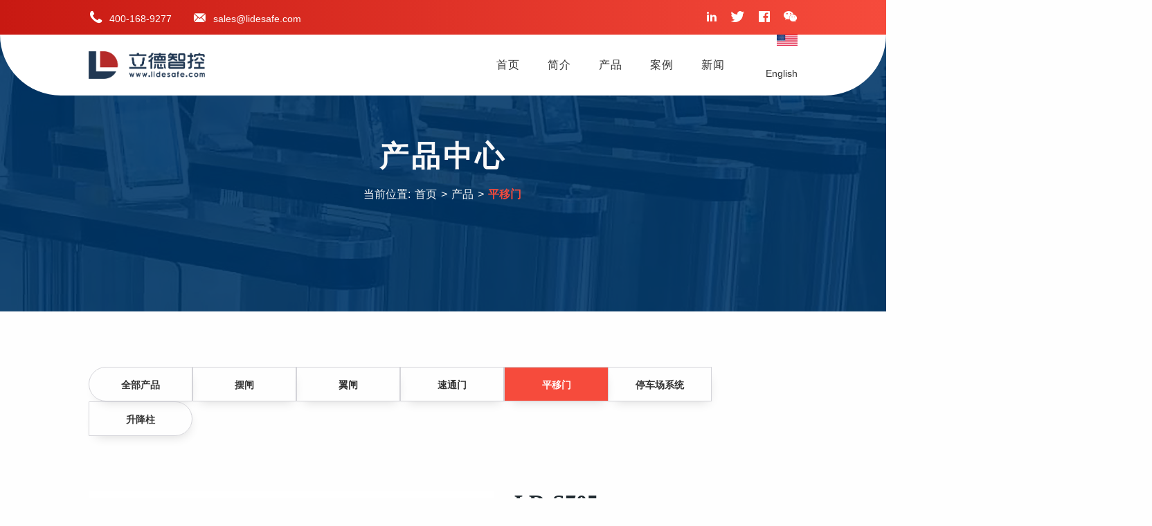

--- FILE ---
content_type: text/html; charset=UTF-8
request_url: http://www.lidesafe.com/products/products-pyy/
body_size: 2583
content:
<!DOCTYPE html PUBLIC "-//W3C//DTD XHTML 1.0 Transitional//EN" "http://www.w3.org/TR/xhtml1/DTD/xhtml1-transitional.dtd">
<html xmlns="http://www.w3.org/1999/xhtml">
<head>
    <meta charset="UTF-8">
    <title>平移门 | 立德智控&#8211;领先的智能通道管理系统供应商    </title>
        <meta name="keywords" content="" />
    <meta name="description" content="" />
        <meta content="telephone=no" name="format-detection" />
    <meta http-equiv="X-UA-Compatible" content="IE=edge,chrome=1">
    <meta name="renderer" content="webkit">
    <meta name="viewport" content="width=device-width, initial-scale=1.0,user-scalable=no">
    <meta name="full-screen" content="yes">
    <link rel="shortcut icon" href="http://www.lidesafe.com/wp-content/themes/lide2020-V1.2/favicon.ico">
    <link rel="stylesheet" href="http://www.lidesafe.com/wp-content/themes/lide2020-V1.2/css/hover.css" type='text/css' media='all' />
    <link rel="stylesheet" href="http://www.lidesafe.com/wp-content/themes/lide2020-V1.2/inc/swiper/swiper-bundle.min.css" type='text/css' media='all' />
    <link rel="stylesheet" href="http://www.lidesafe.com/wp-content/themes/lide2020-V1.2/style.css" type='text/css' media='all' />
    <link rel="stylesheet" href="http://www.lidesafe.com/wp-content/themes/lide2020-V1.2/main.css" type='text/css' media='all' />
</head>
<body>
<div class="top-bar">
    <div class="container">
        <ul class="g6 top-tel">
            <li><i class="iconfont">&#xe616;</i>400-168-9277</li>
            <li><i class="iconfont">&#xe644;</i>sales@lidesafe.com</li>
        </ul>
        <ul class="g6 top-icon">
            <li><a href="/" target="_blank" rel="nofollow"><i class="iconfont">&#xe603;</i></a></li>
            <li><a href="/" target="_blank" rel="nofollow"><i class="iconfont">&#xe68e;</i></a></li>
            <li><a href="/" target="_blank" rel="nofollow"><i class="iconfont">&#xe68b;</i></a></li>
            <li><a href="/" target="_blank" rel="nofollow"><i class="iconfont">&#xe610;</i></a></li>
        </ul>
    </div>
</div>
<header class="header">
  <div class="container">
      <div class="g3">
        <a href="http://www.lidesafe.com" id="logo" alt="立德智控&#8211;领先的智能通道管理系统供应商">
            <h1>立德智控_领先的智能通道管理系统供应商。</h1>
        </a>
      </div>
      <nav class="nav-main g8">
          <div class="menu-main-menu-container"><ul class="menu"><li><a href="http://www.lidesafe.com/">首页</a></li>
<li><a href="http://www.lidesafe.com/lide/">简介</a></li>
<li class="current-category-ancestor"><a href="http://www.lidesafe.com/products/">产品</a></li>
<li><a href="http://www.lidesafe.com/case/">案例</a></li>
<li><a href="http://www.lidesafe.com/news/">新闻</a></li>
</ul></div>  
      </nav>
      <div class="tel g1">
        <span>
            <a href="http://en.lidesafe.com" target="_blank" data-act="立德智控中文网站" rel="nofollow">
                <img class="language" src="http://www.lidesafe.com/wp-content/themes/lide2020-V1.2/images/en.jpg">
                English
            </a>
        </span>
    </div>
  </div>
</header>
    <section class="page-banner">
        <div class="page-banner-txt">
            <h2>产品中心</h2>
            <div class="breadcrumbs">
                当前位置: <a itemprop="breadcrumb" href="http://www.lidesafe.com">首页</a> > <a itemprop="breadcrumb" href="http://www.lidesafe.com/products/">产品</a> > <span class="current">平移门</span>            </div>
        </div>          
    </section>

<section class="pro-list">
    <div class="container">
        <div class="page-menu">
            <ul id="menu-products" class="pro-menu"><li class="current-category-ancestor"><a href="http://www.lidesafe.com/products/">全部产品</a></li>
<li><a href="http://www.lidesafe.com/products/products-bz/">摆闸</a></li>
<li><a href="http://www.lidesafe.com/products/products-yz/">翼闸</a></li>
<li><a href="http://www.lidesafe.com/products/products-stm/">速通门</a></li>
<li class="current-menu-item"><a href="http://www.lidesafe.com/products/products-pyy/" aria-current="page">平移门</a></li>
<li><a href="http://www.lidesafe.com/products/products-tcc/">停车场系统</a></li>
<li><a href="http://www.lidesafe.com/products/products-sjz/">升降柱</a></li>
</ul>        </div>        
                            <div class="row box">
                    <div class="g7"> 
                        <img src="http://www.lidesafe.com/wp-content/uploads/2020/10/H608-03.jpg" alt="LD-S705">
                    </div>            
                    <div class="text g5">
                        <h2 class="title">LD-S705<span></span></h2>
                        <p class="describe">LD-S705智能平移门采用优质304不锈钢，外形设计简约、大气、采用业内先进的红外防夹+机械防夹+电流检测放碰撞三重防夹技术，全面保护行人的通行安全；同时它的高摆臂设计，能有效杜绝非法跨越闸机的行为，独特的机械传动结构，在摆臂自动锁死状态下无法掰开的可能，有效的提高了安全防护等级；应用于防护要求较高的政企单位或其他场所。</p>
                        <div class="pro-data pro-data2">
                          <dl>
                              <dt>0.5s</dt>
                              <dd>0.5秒极速开闸<span></span>
                            </dd>                  
                          </dl>
                          <dl>
                              <dt>1.5mm</dt>
                              <dd>钣金厚度1.5mm<span></span>
                            </dd>                  
                          </dl>
                          <dl>
                              <dt>550mm</dt>
                              <dd>通道最大宽度550mm<span></span>
                            </dd>                  
                          </dl>
                          <dl>
                              <dt>900</dt>
                              <dd>超长使用寿命900万次<span></span>
                            </dd>                  
                          </dl>
                        </div>
                        <button href="/">了解详细</button>
                    </div>
                </div>
                </div>
</section>


<div class="c"></div>
<footer class="footer">
    <div class="container">
        <div class="row">
            <div class="g8">
                <div class="footer-right">
                    <div class="row">
                        <div class="g4">
                            <p class="title">解决方案</p>
                            <ul class="footer-team">
                                <li>智慧校园安全出入口管理系统</li>
                                <li>地产业智慧出入口解决方案</li>
                                <li>高级写字楼智慧通道管理系统</li>
                                <li>银行安全通道管理系统</li>
                            </ul>
                        </div>
                        <div class="g4">
                            <p class="title">产品目录</p>

                        </div>
                        <div class="g4">
                            <p class="title">联系立德</p>
                            <ul class="footer-team">
                                <li class="red b">售前咨询： <span>400-168-9277</span></li>
                                <li>销售咨询：<span>sales@lidesafe.com</span></li>
                                <li>简历投递：<span>hr@lidesafe.com</span></li>
                            </ul>
                        </div>
                        
                    </div>
                </div>
            </div>
            <div class="g3 o1">
                <div class="footer-logo">
                    <img class="footer-img" src="http://www.lidesafe.com/wp-content/themes/lide2020-V1.2/images/logo.png">
                    <p class="c tr">广州市番禺区番禺大道北555号天安科技园总部25号楼1404</p>
                    <ul class="footer-icon">
                        <li><a href="/" target="_blank" rel="nofollow"><i class="iconfont">&#xe603;</i></a></li>
                        <li><a href="/" target="_blank" rel="nofollow"><i class="iconfont">&#xe68e;</i></a></li>
                        <li><a href="/" target="_blank" rel="nofollow"><i class="iconfont">&#xe68b;</i></a></li>
                        <li><a href="/" target="_blank" rel="nofollow"><i class="iconfont">&#xe610;</i></a></li>
                    </ul>
                </div>
            </div>
            <div class="g12">            
                <p class="copy">
                    <span class="g6">版权所有 立德智控&#8211;领先的智能通道管理系统供应商</span>          
                    <span class="g5 o1 tr">Copyright© 2020 Lide intelligent control.</span>            
                </p>
            </div>
        </div>
        
    </div>
</footer>
<script type="text/javascript" src="http://www.lidesafe.com/wp-content/themes/lide2020-V1.2/js/jquery-3.3.1.min.js"></script>
<script type='text/javascript' src="http://www.lidesafe.com/wp-content/themes/lide2020-V1.2/inc/swiper/swiper-bundle.min.js"></script>
<link rel="stylesheet" href="http://www.lidesafe.com/wp-content/themes/lide2020-V1.2/inc/lightbox/simplelightbox.min.css">
<script type='text/javascript' src="http://www.lidesafe.com/wp-content/themes/lide2020-V1.2/inc/lightbox/simple-lightbox.js"></script>
<script type="text/javascript" src="http://www.lidesafe.com/wp-content/themes/lide2020-V1.2/js/main.js"></script>
<script type="text/javascript" src="http://www.lidesafe.com/wp-content/themes/lide2020-V1.2/js/jquery.num.js"></script>
</body>
</html>

--- FILE ---
content_type: text/css
request_url: http://www.lidesafe.com/wp-content/themes/lide2020-V1.2/style.css
body_size: 2960
content:
/*
Theme Name:立德智控2020
Version:V1.2
*/

@charset "utf-8";
@import url('css/solution.css');
@import url('css/case.css');
@import url('css/hover.css');
@font-face {
  font-family: "helve118";
  src: url("fonts/helve118.woff2") format("woff2"),
       url("fonts/helve118.woff") format("woff"),
       url("fonts/helve118.ttf") format("truetype"),
       url("fonts/helve118.eot") format("embedded-opentype"),
       url("fonts/helve118.svg") format("svg");
  font-weight: normal;
  font-style: normal;
}

@font-face {
  font-family: 'iconfont';  /* project id 1558151 */
  src: url('//at.alicdn.com/t/font_1558151_4z55tjkvfvg.eot');
  src: url('//at.alicdn.com/t/font_1558151_4z55tjkvfvg.eot?#iefix') format('embedded-opentype'),
  url('//at.alicdn.com/t/font_1558151_4z55tjkvfvg.woff2') format('woff2'),
  url('//at.alicdn.com/t/font_1558151_4z55tjkvfvg.woff') format('woff'),
  url('//at.alicdn.com/t/font_1558151_4z55tjkvfvg.ttf') format('truetype'),
  url('//at.alicdn.com/t/font_1558151_4z55tjkvfvg.svg#iconfont') format('svg');
}
.iconfont{
  font-family:"iconfont" !important;
  font-size:15px;
  font-style:normal;
  font-weight:100;
  -webkit-font-smoothing: antialiased;
  -webkit-text-stroke-width: 0.001px;
  -moz-osx-font-smoothing: grayscale;
}


/* Reset
-------------------------------------------------------------- */
html { overflow-y: scroll; -webkit-text-size-adjust: 100%; -ms-text-size-adjust: 100% }
body { line-height: 1; -webkit-font-smoothing: antialiased; -webkit-text-size-adjust: 100%; -ms-text-size-adjust: 100%; }
a, abbr, acronym, address, applet, article, aside, audio, b, big, blockquote, body, caption, canvas, center, cite, code, dd, del, details, dfn, dialog, div, dl, dt, em, embed, fieldset, figcaption, figure, form, footer, header, hgroup, h1, h2, h3, h4, h5, h6, html, i, iframe, img, ins, kbd, label, legend, li, mark, menu, nav, object, ol, output, p, pre, q, ruby, s, samp, section, small, span, strike, strong, sub, summary, sup, tt, table, tbody, textarea, tfoot, thead, time, tr, th, td, u, ul, var, video {
    font-family: inherit;
    font-size: 100%;
    font-weight: inherit;
    font-style: inherit;
    vertical-align: baseline;
    margin: 0;
    padding: 0;
    border: 0;
    outline: 0;
    background: transparent;
}
article, aside, details, figcaption, figure, footer, header, hgroup, menu, nav, section { display: block }
ol, ul { list-style: none }
blockquote, q { -webkit-hyphens: none; -moz-hyphens: none; -ms-hyphens: none; hyphens: none; quotes: none }
figure { margin: 0 }
:focus { outline: 0 }
table { border-collapse: collapse; border-spacing: 0 }
img { max-width: 100%; border: 0; -ms-interpolation-mode: bicubic; vertical-align: middle }
legend { white-space: normal }
button, input, select, textarea { font-size: 100%; margin: 0; max-width: 100%; vertical-align: baseline; -webkit-box-sizing: border-box; -moz-box-sizing: border-box; box-sizing: border-box }
button, input { line-height: normal }
input, textarea { background-image: -webkit-linear-gradient(hsla(0, 0%, 100%, 0), hsla(0, 0%, 100%, 0)) }
button, input[type="button"], input[type="reset"], input[type="submit"] { line-height: 1; cursor: pointer; -webkit-appearance: button; border: none }
input[type="checkbox"], input[type="radio"] { padding: 0 }
input[type="search"] { -webkit-appearance: textfield }
input[type="search"]::-webkit-search-decoration { -webkit-appearance: none }
button::-moz-focus-inner, input::-moz-focus-inner { border: 0; padding: 0 }
*, :before, :after { -webkit-box-sizing: border-box; -moz-box-sizing: border-box; box-sizing: border-box }
a { text-decoration: none; color: #333;}
.c {
  clear:both;
  *zoom:1
}
body {
  font-family: 'PingFangSC-Regular', 'helvetica neue', tahoma, 'PingFang SC', 'microsoft yahei', arial, 'hiragino sans gb', sans-serif;
  -webkit-font-smoothing: antialiased;
  font-size: 14px;
  line-height: 1.8;
  color: #2d2e2e;
  background: #fefefe;
  overflow-x: hidden !important;  
  -webkit-font-smoothing: antialiased;
}

/* Typography
-------------------------------------------------------------- */
.h1,.h2,.h3,.h4,.h5,.h6,h1,h2,h3,h4,h5,h6 {
  font-family: "Century Gothic";
  margin-bottom: .5rem;
  font-weight: 700;
  line-height: 1;
  color: #202a30;
}
.h1,h1 {
  font-size: 2.5rem
}
.h2,h2 {
  font-size: 2rem
}
.h3,h3 {
  font-size: 1.75rem
}
.h4,h4 {
  font-size: 1.5rem
}
.h5,h5 {
  font-size: 1.25rem
}
.h6,h6 {
  font-size: 1rem
}


/* 栅格系统
-------------------------------------------------------------- */
.row {
  clear: both;
  display: -ms-flexbox;
  display: flex;
  -ms-flex-wrap: wrap;
  flex-wrap: wrap;
  margin-right: -15px;
  margin-left: -15px;
}
.row>.g, .row>.g1, .row>.g2, .row>.g3, .row>.g4, .row>.g5, .row>.g6, .row>.g7, .row>.g8, .row>.g9, .row>.g10, .row>.g11, .row>.g12{
  padding-right: 15px;
  padding-left: 15px;
}
.g, .g1, .g2, .g3, .g4, .g5, .g6, .g7, .g8, .g9, .g10, .g11, .g12{
  position: relative;
  float: left;
  min-height: 1px;
}
.g1 {
  width: 8.333333%
}
.g2 {
  width: 16.666667%
}
.g3 {
  width: 25%
}
.g4 {
  width: 33.333333%
}
.g5 {
  width: 41.666667%
}
.g6 {
  width: 50%
}
.g7 {
  width: 58.333333%
}
.g8 {
  width: 66.666667%
}
.g9 {
  width: 75%
}
.g10 {
  width: 83.333333%
}
.g11 {
  width: 91.666667%
}
.g12 {
  width: 100%
}
.o12 {
  margin-left: 100%;
}
.o11 {
  margin-left: 91.66666667%;
}
.o10 {
  margin-left: 83.33333333%;
}
.o9 {
  margin-left: 75%;
}
.o8 {
  margin-left: 66.66666667%;
}
.o7 {
  margin-left: 58.33333333%;
}
.o6 {
  margin-left: 50%;
}
.o5 {
  margin-left: 41.66666667%;
}
.o4 {
  margin-left: 33.33333333%;
}
.o3 {
  margin-left: 25%;
}
.o2 {
  margin-left: 16.66666667%;
}
.o1 {
  margin-left: 8.33333333%;
}
.o0 {
  margin-left: 0%;
}
.container {
  width: 80%;
  max-width: 1200px;
  min-width: 960px;
  margin-right: auto;
  margin-left: auto;
  clear: both;
}


/*通用样式*/
b, .b {
  font-weight:700 !important;
}
.fr {
  float: right !important;
}
.fl {
  float: left !important;
}
.tl {
  text-align: left !important;
}
.tc {
  text-align: center !important;
}
.tr {
  text-align: right !important;
}
.link {
  position: absolute;
  top: 0;
  bottom: 0;
  left: 0;
  right: 0;
  z-index: 999;
}
.overlay {
  opacity: 0.35;
  position: absolute;
  width: 100%;
  height: 100%;
  top: 0;
  z-index: 9;
  background: #000;
}
.xys-bg {
  width: 100%;
  height: 100%;
  background-position: center center;
  background-repeat: no-repeat;
  background-size: cover;
  -webkit-background-size: cover;
  -moz-background-size: cover;
}
.box-shadow {
  -webkit-box-shadow: 3px 8px 16px -8px rgba(0, 0, 0, 0.16);
  -moz-box-shadow: 3px 8px 16px -8px rgba(0, 0, 0, 0.16);
  box-shadow: 3px 8px 16px -8px rgba(0, 0, 0, 0.16);
  transition: all 0.5s ease;
}
.box-shadow:hover {
  -webkit-box-shadow: 3px 8px 16px -8px rgba(35, 55, 85, .8);
  -moz-box-shadow: 3px 8px 16px -8px rgba(35, 55, 85, .8);
  box-shadow: 3px 8px 16px -8px rgba(35, 55, 85, .8);
}

 {
  display: inline-block;
  line-height: 1;
  padding: 12px 50px;
  outline: none;
  cursor: pointer;
  color: #eee;
  border-radius: 360px;
  border: 2px solid #a0241e; 
  background: #f64b3c; 
  -webkit-transition: all .4s ease;
  -moz-transition: all .4s ease;
  -ms-transition: all .4s ease;
  -o-transition: all .4s ease;
  transition: all .4s ease; 
}
/*.btn:hover, button:hover {
  color: #fff !important;
  background: #c63a3a;  
  border: 2px solid #f64b3c;
  -webkit-box-shadow: 3px 8px 16px -8px rgba(35, 55, 85, .8);
  -moz-box-shadow: 3px 8px 16px -8px rgba(35, 55, 85, .8);
  box-shadow: 3px 8px 16px -8px rgba(35, 55, 85, .8);  
}*/


.btn, button{
  background: transparent linear-gradient(90deg, #C81912 0%, #F64B3C 100%) 0% 0% no-repeat padding-box;
  border: none;
  border-radius: 8px;
  color: #fff;
  display: inline-block;
  font-size: 16px;
  font-weight: 500;
  letter-spacing: 0;
  line-height: 1;
  margin-bottom: 0;
  padding: 15px 45px;
  text-align: center;
  text-transform: unset;
  touch-action: manipulation;
  transition: all 0.3s ease 0s;
  vertical-align: middle;
  white-space: nowrap;
  position: relative;
  box-shadow: 2px 2px 3px #EB3449A6;
  z-index: 999;
}
.white {
  background: #f2f2f2;
  color: #213853 !important;
  border: 2px solid #fff;
}
.lan {
  background: #243856;
  color: #f2f2f2 !important;
  border: 2px solid #192d4b;  
}
.red{
  color: #f64b3c !important; 
}
.f7 {
  background:#f7f7f7;
}

--- FILE ---
content_type: text/css
request_url: http://www.lidesafe.com/wp-content/themes/lide2020-V1.2/main.css
body_size: 13213
content:

/*=====================================================================================================================================================================================
=======================================================================================================================================================================================
=======================================================================================================================================================================================
=======================================================================================================================================================================================
=======================================================================================================================================================================================
===================================================================================================================================================================================
=======================================================================================================================================================================================
=======================================================================================================================================================================================
=======================================================================================================================================================================================
=======================================================================================================================================================================================
头部*******************************************************************************************************************************************
=====================================================================================================================================================================================*/

/* Header
-------------------------------------------------------------- */
.top-bar {
  display: inline-flex;
  width: 100%;
  height: 50px;
  background: transparent linear-gradient(90deg, #C81912 0%, #F64B3C 100%) 0% 0% no-repeat padding-box;
  padding: 10px 0;
}
.top-tel {
  float:left;
}
.top-tel li {
  float: left;
  margin-right: 30px;
  line-height: 30px;
  color: #fff;
  display:block;
}
.top-tel li .iconfont {
  margin-right: 10px;
  font-size: 20px;  
}
.top-icon {
  float:left;
  display:block;
}
.top-icon li .iconfont {
  float:right;
  margin-left:20px;
  color: #fff;
  font-size:16px;  
}
header {
  position: relative;
  z-index: 99;
  height:88px;
  transition: all ease 0.4s;
  -webkit-transition: all ease 0.4s;
  -moz-transition: all ease 0.4s;
  -ms-transition: all ease 0.4s;
  -o-transition: all ease 0.4s;
}
header::before {
    content: '';
    position: absolute;
    height: 100%;
    left: 50%;
    top: 0;
    background-color: #fff;
    border-bottom-left-radius: 110px;
    border-bottom-right-radius: 110px;
    width: 100%;
    max-width: 1498px;
    transform: translateX(-50%);
    -webkit-transform: translateX(-50%);
    -moz-transform: translateX(-50%);
    -ms-transform: translateX(-50%);
    -o-transform: translateX(-50%);
}
header .logo {
  height: 45px;
  top: 22.5px;
  display: block;
  transition: all 0.4s linear;
}
header .logo h1 {
  float: left;
  display: block;
  height: 35px;
  width: 233px;
  margin: 0 !important;
  padding: 0 !important;
  background: url(images/logo.png) no-repeat 0 0;
  text-indent: -9999px;
  background-size: 100% 100%;
  transition: all 0.4s linear; 
}
header .logo h3 {
  float: left;
  line-height: 35px;
  margin: 0;
  color: #595656;
  transition: all 0.4s linear; 
}
header .logo .top-line {
  float: left;
  width: 1px;
  height: 15px;
  margin-top: 17px;
  margin-left: 20px;
  margin-right: 20px;
  background: #d8d8d8;
}
#logo {
  position:absolute;
  background:url(images/logo.png);
  background-size: contain;
  background-repeat: no-repeat;
  width: 100%;
  height:40px;
  margin-top:24px;
  text-indent:-9999px;
  transition: all .4s linear;
}
#nav ul li{
  float: left;
  line-height: 88px;
  width: 100px;
  margin-right: 10px;
}
#nav ul li a{
  display: inline-block;
  width: 100%;
  text-align: center;
  font-size: 16px;
  border-bottom: 3px solid #fff;
  height: 88px;
}
#nav ul li a:hover{
  border-bottom: 3px solid #233246;
}
#hd .tel{
  background: url(images/tel_bg.png) left center no-repeat;
  line-height: 88px;
  float: right;
  padding-left: 37px;
  color: #233246;
  font-size: 18px;
}
.top {
  position: fixed;
  top: 0;
  left: 0;
  right: 0;
  opacity: 1;
  visibility: visible;
  z-index: 99999;
  background-color: #fff;
  box-shadow: 0 0 10px rgba(0, 0, 0, 0.1);
}
.top .menu, .top .menu li a,.top .tel span a,.top .tel h4 {
  transition: all .4s linear;
}

.h80 {
  float: left;
  display: block;
  width: 100%;
  height: 80px;
}
/*头部开始*/
 {
  z-index:999999;  
  width:100%;
  height: 80px;
  transition: all .4s linear;
}
 .tel {
  float: left;
  text-align: right;
}
 .tel span {
  float: right;
  margin-left:10px;
}
 .tel span a, .tel h4 {
  line-height: 80px;
}
.language {
  height:16px;
  width:auto;
}
 .menu {
  display: block;
  float: right;
}
 .menu li {
  display:block;
  float:left;
  margin:0 20px;
  text-align:center;
  letter-spacing:1px;
}
 .menu li a {
  font-size: 16px;
  line-height:88px;
  display: contents;
  transition: all .4s linear;
}
 .menu .current-menu-item a, .menu .current-post-ancestor a {
  color: #f64b3c;
  font-weight: 700;
}


.page-jiesao {
    display: -ms-flexbox;
    display: flex;
    -ms-flex-wrap: wrap;
    flex-wrap: wrap;
    overflow: hidden;
    position: relative;
}
.page-bg {
  width: 100%;
  height: 100%;
  position: absolute;
  background-image: url(images/page-about-bg.jpg);
  background-position: 100% center;
  background-repeat: no-repeat;
  background-size: cover;
  background-attachment: fixed;
  -webkit-background-size: cover;
  -moz-background-size: cover;
}
.page-bg-block {
  right:0;
  width: 50%;
  height: 100%;
  position: absolute;
  opacity: 0.75;
  background: #213853 !important;
}
.page-jiesao-txt {
  color:#f7f7f7;
  padding: 60px 0 80px 40px;
}
.page-jiesao-txt p {
  text-align: justify;
}

/*手机头部*/
#m-hd {display: none;}
#m-hd {
  height: 50px;
  line-height: 50px;
  background-color: #fff;
  padding: 0;
  position: fixed;
  width: 100%;
  z-index: 999999;
}
#m-hd img{height: 40px;padding: 10px 0 0 10px;}
.m-trigger {
  position: absolute;
  top: 0;
  right: 10px;
  width: 50px;
  color: #fff;
  text-align: center;
  font-size: 30px;
  line-height: 45px;
  cursor: pointer;
  background: url(images/menu_add.png) center center no-repeat;
  -webkit-background-size: 50px;
  background-size: 25px;
  height: 50px;
}
.m-nav {
  z-index: 60;
  position: absolute;
  top: 50px;
  width: 100%;
  left: 0;
  background: url(images/alpha_black_70.png) repeat;
  text-align: center;
  display: none;
}
.m-nav li{
  border-bottom: 1px solid #565656;
}
.m-nav a {
  display: block;
  font-size: 12px;
  height: 40px;
  line-height: 40px;
  text-align:center;
  color: #fff;
  font-size: 14px;
}
.m-nav a:hover,.m-nav a:active{
  color: #233246;
}
.m-sub {
  text-align: left;
  display: none;
  width:100%;
}
.m-sub a {
  border-bottom: none;
  font-size: 13px;
}


/*=====================================================================================================================================================================================
=======================================================================================================================================================================================
=======================================================================================================================================================================================
=======================================================================================================================================================================================
=======================================================================================================================================================================================
============================================================================首页=======================================================================================================
=======================================================================================================================================================================================
=======================================================================================================================================================================================
=======================================================================================================================================================================================
=======================================================================================================================================================================================
=====================================================================================================================================================================================*/
.i-data {
  padding: 90px 0;
  background: url(images/cta-bg.jpg) center center no-repeat;
  background-size: cover;
  position: relative;
  z-index: 2;
}
.i-data .icon {
  float:left;
  width: 60px;
}
.i-data .icon .iconfont {
  color: #F64B3C;
  font-size: 52px !important;
}
.i-data .txt {
  margin-left: 15px;
}
.i-data .item {
  display: -webkit-box;
  display: -ms-flexbox;
  display: flex;
  -webkit-box-orient: horizontal;
  -webkit-box-direction: normal;
  -ms-flex-direction: row;
  flex-direction: row;
  -webkit-box-pack: center;
  -ms-flex-pack: center;
  justify-content: center;
  -webkit-box-align: start;
  -ms-flex-align: start;
  align-items: flex-start;
  position: relative;
  z-index: 9;  
}
.i-data .item .heading {
  display:block;
  font-family: "helve118",Verdana, Geneva, sans-serif;
  font-size:52px;
  line-height:1;
  color:#fff;
}
.i-data .item .sub-heading {
  color:#f6f6f6;
  margin-top:5px;
}
.i-title,.page-title {
  float: left;
  width: 100%;
  text-align: center;
  padding: 40px 0;
  line-height: 36px;
  position: relative;
  z-index: 10;
}
.i-title .line,.page-title .line {
  height: 3px;
  width: 95px;
  margin: 15px auto;
  background: #f64b3c;
}
.line-white {
  margin:15px 0 !important;
  background:#fff !important;
}
.i-title h3,.page-title h2 {
  margin-bottom: 20px;
}
.i-title .sub-title,.page-title .sub-title {
  font-weight: 400;
  text-transform: uppercase;
  text-align: center;
  color: #f64b3c !important;
}
.i-title .sub-title span,.page-title .sub-title span {
  color: #233246;
  padding-left: 10px;
}

/* [ 首页 ]
--------------------------------------------------------------*/
.i-pro-l {

}
.i-pro-top {
  margin-bottom:20px;
}
.i-pro-bottom {

}
.i-pro-pic {
  position:relative;
  border-radius: 8px;
}
.i-pro-pic img {
  border-radius: 8px;
}
.i-pro-pic:before {
  content: "";
  position: absolute;
  left: 0;
  top: 0;
  height: 100%;
  width: 100%;
  background: #003769;
  opacity: 0.25;
  border-radius: 8px;
}
.i-pro-txt {
  position: absolute;
  width: 200px;
  bottom: 20px;
  right: 20px;
  z-index:9;
}
.i-pro-txt dd {
  margin-bottom:20px;
}
.i-pro-txt h5, .i-pro-txt dd {
  color: #fff;
}

.i-pro {
  float: left;
  width: 100%;
  height: 100%;
  padding: 20px 0 60px 0;
  background: #f7f7f7;
  display: -ms-flexbox;
  display: flex;
  -ms-flex-wrap: wrap;
  flex-wrap: wrap;
  overflow: hidden;
  position: relative;
}
.i-pro .item {
  border-radius: 5px;
  padding: 40px 32px;
  background: #fff;
  margin-bottom:40px;
}

.i-pro .swiper-container {
/*  width: 100%;
  height: 100%;*/
}
:root {
  --swiper-theme-color: #243856;
}
.i-pro .swiper-slide {
  display: -webkit-box;
  display: -ms-flexbox;
  display: -webkit-flex;
  display: flex;
  -webkit-box-pack: center;
  -ms-flex-pack: center;
  -webkit-justify-content: center;
  justify-content: center;
  -webkit-box-align: center;
  -ms-flex-align: center;
  -webkit-align-items: center;
  align-items: center;
}

.pro-data {
  overflow: hidden;
  display: block;
  padding: 5px;
  margin-top: 15px;
  margin-bottom: 20px;
}
.pro-data dl {
  display: block;
  margin-bottom: 10px;
}
.pro-data2 dl {
  float: left;
  width: 50%;
  margin-bottom: 20px;
}
.pro-data dd {
  font-size: 14px;
  margin-bottom: 5px;
  margin-top:5px;
}
.pro-data dt {
  font-size: 32px;
  font-weight: 700;
  font-family: "Century Gothic";
  line-height: 1;
  /*padding-left: 10px;*/
  /*border-left: 5px solid #d1242d;*/
}
.i-pro .pro-data dd {
  font-size: 15px !important;
}
.pro-data dd span {
  font-size: 16px;
  font-weight: 500;
}
.more {
  width: 100%;
  margin: 30px auto 0 auto;
  text-align: center;
}
.more p {
  margin-bottom: 10px;
}
.biaozhun h4 {
  display: block;
  text-align: center;
}
.pro-box {
  position:relative;
  padding-bottom: 60px;
  margin-bottom: 60px;
  border-bottom: 1px solid rgba(0, 0, 0, 0.05);
  overflow: hidden;
  clear: both;
}
.pro-box-title {
  position:absolute;
  bottom:0;
  font-size: 120px;
  line-height:0.85;
  font-weight:700;
  color:rgba(36, 56, 86, 0.3);
}
.pro-box .text {
  position:relative;
  z-index:999;
}
/* [ 首页方案 ]
--------------------------------------------------------------*/
.i-solution {
  float: left;
  width: 100%;
  height: 100%;
  padding-bottom: 60px;
  display: -ms-flexbox;
  display: flex;
  -ms-flex-wrap: wrap;
  flex-wrap: wrap;
  overflow: hidden;
  position: relative;
}
.i-solution .bg {
  width: 100%;
  height: 100%;
  position: absolute;
  background-position: right center;
  background-repeat: no-repeat;
  background-size: cover;
  background-attachment: fixed;
  -webkit-background-size: cover;
  -moz-background-size: cover;
  background-image: url(images/i-case-bg.jpg);
}
.i-solution-centen {
  margin-top: 30px;
  float: left;
  width: 100%;
}
.i-solution-centen .item {  
  background: #fff;
  border-radius: 10px;
  text-align: center;
  position: relative;
  overflow: hidden;
  padding-bottom: 40px;
}
.i-solution-centen .item img {
  border-radius: 10px 10px 0 0;
}
.i-solution-centen .item h5 {
  font-size: 16px;
  padding: 20px 32px;
  margin: 0;
}
.i-solution-centen .item p {
  font-size: 14px;
  padding: 0 32px 32px 32px;
  text-align: left;
}

.i-contact {
  height: 330px;
  width: 100%;
  padding: 80px 0;
  text-align: center;
  background-image: url(images/contact_bg.png);
  background-position: center;
  background-size: cover;
  background-repeat: no-repeat;
  background-attachment: fixed;
  overflow: hidden;
}
.i-contact .sub-title {
  font-weight: 400;
  margin: 20px auto 40px auto;
}



.i-about {
  float: left;
  width: 100%;
  background: #fff;
}
.i-about-zongshu {
  /*width: 80%;*/
  display: block;
  /*text-align: center;*/
  padding-bottom: 30px;
  margin: 0 auto;
}
.i-about-zongshu p {
  text-indent: 30px;
}
.i-about-rz {
  width: 100%;
  display: block;
  margin: 0 auto;
  overflow: hidden;
  padding-bottom: 60px;
}
.i-about-rz li {
  float: left;
  width: 14.285%;
  font-size: 12px;
  text-align: center;
  padding: 20px 10px;
}
.i-about-rz li img {
  height: 85px;
  padding: 10px;
  width: auto;
  display: block;
  margin: 0 auto;
}
.i-about-info {
  float: left;
  width: 100%;
  padding: 30px 0 60px 0;
  display: block;
  position: relative;
  z-index: 19;
}
.i-about-info dt {
  width: 65px;
  height: 65px;
  margin: 0 auto 20px auto;
  display: block;
  text-align: center;
  background: #233246;
  border-radius: 100%;
}
.i-about-info dt i {
  color: #fff;
  display: block;
  text-align: center;
  font-size: 36px;
  line-height: 65px;
  font-weight: 100;
  -webkit-text-stroke-width: 0px;
}
.i-about-info dd h4 {
  color: #fff;
  text-align: center;
}
.i-about-info dd {
  padding: 0 20px;
}
.i-about-info li {
  padding: 40px !important;
}
.i-about-info li h4 {
  color: #f7f7f7;
  text-align: center;
  margin-bottom:20px;
}

.i-logo {
  padding: 80px 0;
  position: relative;
  overflow: hidden;
}
.logos {
  width:100%;
}
.logos li {
  float: left;
  width: 25%;
  border: none;
}
.logos li img {
  margin: -1px;
  padding: 0px 20px;
  background:#fff;
  border-radius:2px;
  border: 1px dotted #ddd;
/*  opacity:0.8;
  filter:alpha(opacity=80); */
/*  -webkit-filter: grayscale(100%);
  -moz-filter: grayscale(100%);
  -ms-filter: grayscale(100%);
  -o-filter: grayscale(100%);    
  filter: grayscale(100%);  
  filter: gray;*/
}
.logos li:hover img {
/*  opacity:1;
  filter:alpha(opacity=100); */
/*  -webkit-filter: grayscale(0%);
  -moz-filter: grayscale(0%);
  -ms-filter: grayscale(0%);
  -o-filter: grayscale(0%);    
  filter: grayscale(0%);  
  filter: gray;*/
}


/*=====================================================================================================================================================================================
=======================================================================================================================================================================================
=======================================================================================================================================================================================
=======================================================================================================================================================================================
=======================================================================================================================================================================================
============================================================================首页焦点图==================================================================================================
=======================================================================================================================================================================================
=======================================================================================================================================================================================
=======================================================================================================================================================================================
=======================================================================================================================================================================================
=====================================================================================================================================================================================*/

/* [ 首页 ] - bannerSliser
-------------------------------------------------------------- */
.flat-slider {
  position: relative;
  margin-top: -88px;
  padding: 0;
  width: 100%;
}
.swiper-slide { float: left; background-repeat: no-repeat; background-size: cover; background-position: center; }
#bannerSwiper .swiper-slide { height: 600px; }
#bannerSwiper .swiper-slide .container { height: 100%; }
#bannerSwiper .swiper-slide .inner { height: 100%; display: flex; align-items: center; /*justify-content: center;*/ }
#bannerSwiper .swiper-slide .content { color: #fff; text-align: left; position: relative; width:500px; }
#bannerSwiper .swiper-slide .content h1 { font-size: 50px; color: #fff; letter-spacing: 1px; line-height: 50px; margin-bottom: 30px; text-align: left; }
#bannerSwiper .swiper-slide .content h1 span { color: #ff7200; }
#bannerSwiper .swiper-slide p { font-size: 16px; text-align: left; letter-spacing: 3px; color: #fff; }
#bannerSwiper .swiper-slide .content button { margin-top: 50px; text-align: center; }
#bannerSwiper .swiper-slide .button { font-size: 16px; color: #fff; margin: 0 7px; padding: 10px 25px; border-radius: 20px; text-decoration: none; border: 1px solid #fff; transition: all .4s cubic-bezier(.4, 0, .2, 1); display: inline-block; }
#bannerSwiper .swiper-slide .button:hover { color: #065fe3; background-color: #fff; }
#bannerSwiper .swiper-button-prev, #bannerSwiper .swiper-button-next, #videoSwiper .swiper-button-prev, #videoSwiper .swiper-button-next { color: #fff; opacity: 0.7; font-size: 22px; line-height: 44px; text-align: center; }
#bannerSwiper .swiper-button-prev:hover, #bannerSwiper .swiper-button-next:hover { opacity: 1; }
#bannerSwiper .swiper-button-prev, #bannerSwiper .swiper-button-next, #videoSwiper .swiper-button-prev, #videoSwiper .swiper-button-next { background: none }
#bannerSwiper .pagination { position: absolute; left: 0; text-align: center; bottom: 5px; width: 100%; z-index: 999; }
#bannerSwiper .swiper-pagination-bullet { display: inline-block; width: 8px; height: 6px; opacity: 1; border-radius: 0 !important; background: white; margin: 0 3px; cursor: pointer; transition: width 0.3s ease-in-out; }
#bannerSwiper .swiper-pagination-bullet-active { background: #f64b3c; width: 16px; }
.swiper-container-horizontal>.swiper-pagination-bullets, .swiper-pagination-custom, .swiper-pagination-fraction { bottom:20px; }
.swiper-button-prev, .swiper-container-rtl .swiper-button-next {
  left: 50px !important;
  right: auto;
}
.swiper-button-next, .swiper-container-rtl .swiper-button-prev {
  right: 50px !important;
  left: auto;
}

.screen {
    margin-bottom: 50px;
    padding: 40px;
    background: #c8d2dc;
}
.screen dl {
  clear: both;
  overflow: hidden;
  margin-bottom: 20px;
  line-height: 20px;
}
.screen dl:nth-child(2) {
  margin-bottom: 0px;
}
.screen dl dt {
  float: left;
  width: 80px;
  font-weight: 700;
  padding: 5px 0px;
}
.screen dl dd {
  overflow: hidden;
}
.screen dl dd a {
  float: left;
  display: block;
  width: 90px;
  padding: 5px 0px;
  margin: 0px 10px;
  text-align: center;
}
.screen .selected {
  color: #f8f8f8;
  background: #233246;
  -moz-border-radius: 2px;
  -webkit-border-radius: 2px;
  border-radius:2px;
}
.i-case {
  position: relative;
  width: 100%;
  padding: 80px 0;
}
.i-case-list {
  padding: 1px;
}
/*.i-case .i-case-list:nth-of-type(4n+1) {
  clear: both;
}*/
.i-case-pic {
  max-width: 100%;
  max-height: 100%;  
  position: relative;  
  box-sizing:border-box;
  -moz-box-sizing:border-box; /* Firefox */
  -webkit-box-sizing:border-box; /* Safari */
  overflow: hidden;
}
.i-case-pic img {
  width: 100%;
  transition: all ease .8s;
}
/*.i-case-pic img {
  display: block;
  overflow: hidden;
  -webkit-transition: all .3s ease-in-out;
  -moz-transition: all .3s ease-in-out;
  -ms-transition: all .3s ease-in-out;
  -o-transition: all .3s ease-in-out;
  transition: all .3s ease-in-out;  
}*/
.i-case-list:hover .i-case-pic img {
  transform: scale(1.08);
}
.i-case-title {
  position: absolute;
  display: block;
  left: 1px;
  right: 1px;
  bottom:1px;
  height: 45px;
  line-height: 45px;
  text-align: center;
  color: #f8f8f8;
  background-color: rgba(0,0,0,0.5);
}
.i-case-title p {
  position:relative;
  z-index:9;
  color:#fff;
}
.i-case-con {
  overflow: hidden;
  width: 100%;
  margin-bottom:80px;
}
.i-case-menu {
  float: left;
  position: relative;
  left: 50%;
  display: block;
  margin: 0 auto 10px auto;
  text-align: center;
}
.i-case-menu li{
  float: left;
  right: 50%;
  display: block;
  position: relative;
  padding: 0 20px;
  border-left: 1px solid #d8d8d8;
}
.i-case-menu li:nth-child(1) {
  border-left: none
}
.i-case-menu li a:hover {
  color: #f64b3c;
}
/*============================新闻=============================*/
.i-news {
  width: 100%;
  display: block;
  position: relative;
  overflow: hidden;
}
.i-news-content {
  position: relative;
  z-index: 999;
}
.i-news-item span {
    padding: 15px 8px;
    display: inline-block;
    color: #f7f7f7;
    border: 1px solid #fff;
    border-radius: 5px;
    font-size: 14px;
}
.i-news-item span em {
    display: block;
    font-size: 20px;
}
.i-news-item b {
    color: #fff;
    display: block;
    padding: 20px 0;
}
.i-news-item p {
    color: #bbbbbe;
    line-height: 20px;
}
.i-news-item .iconfont {
  font-size: 36px;
  line-height: 1;
  color: #bbbbbe;
  display: inline-block;
  margin-top: 50px;
}
.i-news-more {
  text-align: center;
  padding: 20px 0;
  margin:20px 0;
  position: relative;
  z-index: 999;
}
.i-news-more a {
  display: inline-block;
  width: 178px;
  height: 48px;
  border: 1px solid #fff;
  border-radius: 5px;
  line-height: 48px;
  text-align: center;
  font-size: 18px;
  color: #fff;
  text-transform: uppercase;
}

/* [ 首页视频 ]
--------------------------------------------------------------*/
.banner_area {
  display: block;
  height: 660px;
  width: 100%;
  position: relative;
  overflow: hidden;
}
.video1 {
  width: 2560px;
  height: 720px;
  position: absolute;
  top: 0;
  left: 50%;
  margin-left: -1280px;
  z-index: 1;
  object-fit: contain;
}
.banner_txt {
  display: block;
  max-width: 80%;
  margin:0 auto;
  position: relative;
  z-index: 5;
  top: 6%;
  text-align: center;
  color: #fff;
  font-size: 16px;
}
.banner_txt h1 {
  color: #fff;
  font-family: "Century Gothic";
  font-size: 42px;
  margin-top: 30px;
}
.banner_txt p {
  line-height: 2;
  margin-top: 30px;
  margin-bottom: 80px;
}
.video-overlay {
  opacity: 0.9; 
  position: absolute; 
  width: 100%; 
  height: 100%; 
  top: 0; 
  left: 0;
  background: #003561; 
  z-index: 2; 
}

/* [ 上下页 ]
--------------------------------------------------------------*/
.post-navigation {
  padding:30px;
}
.pager {
  width:100%;
  padding-left:0;
  margin:22px 0;
  text-align:center;
  list-style:none;
}
.pager li {
  float:left;
  width:45%;
  display:inline-block;
}
.pager li a {
  float:left;
  width:100%;
  text-align:left;
  overflow:hidden;
  white-space:nowrap;
  text-overflow:ellipsis;
  padding:10px 20px;
  color:#76838f;
  -webkit-transition:all .4s ease;
  -o-transition:all .4s ease;
  transition:all .4s ease;
  display:inline-block;
  background-color:transparent;
  border:1px solid #e1e1e1;
  border-radius:360px;
}
.pager .next,.pager .next>a {
  float:right;
}
.pager li>a:focus,.pager li>a:hover {
  color:#36b13c;
  border:1px solid #36b13c;
}




/*=====================================================================================================================================================================================
=======================================================================================================================================================================================
=======================================================================================================================================================================================
=======================================================================================================================================================================================
=======================================================================================================================================================================================
============================================================================单页面==================================================================================================
=======================================================================================================================================================================================
=======================================================================================================================================================================================
=======================================================================================================================================================================================
=======================================================================================================================================================================================
=====================================================================================================================================================================================*/
.slogan {
  width: auto;
  display: inline-block;
  position: relative;
  font-size:36px;
  max-width: 100%;
  color: #233246;
  margin: 60px auto 0 auto;
  text-align: center;
}
.slogan img {
  margin-top:-24px;
}
.slogan span {
  font-size:24px;
  display: block;
  text-align: right;
}
.page-txt {
  display:block;
  padding:80px 0;
  border-top: 1px solid rgba(0, 0, 0, 0.05);
}
.page .page-txt:nth-child(1) {
  border-left: none;
}

.page-banner {
  position: relative;
  z-index: 2;
  height:400px;  
  margin-top: -88px;
  padding: 160px 0 90px;
  background-size: cover;
  background: url(images/page-banner.jpg) center center no-repeat;
}
.page-banner::before {
  content: "";
  position: absolute;
  left: 0;
  top: 0;
  height: 100%;
  width: 100%;
  background: #003769;
  opacity: 0.9;
}
.page-banner-txt {
  position: absolute;
  left: 0;
  right: 0;
  top: 50%;
  transform: translateY(-50%);
  text-align: center;
  padding: 0 20px;
  z-index:9;
}
.page-banner-txt h2 {
  font-family: "Century Gothic";
  font-size: 42px;
  color:#f9f9f9;  
  margin-bottom: 20px;
  letter-spacing: 0.1em;
}
.breadcrumbs, .breadcrumbs a {
  font-size:16px;
  color:#f9f9f9 !important;
  margin:0 2px;
}
.breadcrumbs .current {
  color:#f64b3c !important;
  font-weight:700;
  margin:0 2px;
}
.page-banner01 {
  background: url(images/about-01.jpg) 100% 100% no-repeat;
  position: relative;
  background-position: center center;
  background-repeat: no-repeat;
  background-size: cover;
  -webkit-background-size: cover;
  -moz-background-size: cover;
}
.page-block-title {  
  color: #cacace;
  text-transform: uppercase;
  margin: 40px 0 20px 0;
}
.page-block-title h3, .page-block-title h4 {
  font-weight:400;
}
.page-block-title h4 {
  color: #f64b3c;
}
.page-line {
  height: 5px;
  width: 35px;
  margin: 15px 0;
  background: #f64b3c;
}
.page-txt-content {
  margin-bottom:40px;
}

/*.page-about-youshi .txt {
  position: relative;
  z-index: 9999;
}*/

.page-about-youshi dl {
  float: left;
  width: 25%;
  overflow: hidden;
  padding: 0 15px;
  margin-bottom: 10px;
}
.page-about-youshi dl h4 {  
  text-align: center;
}
.page-about-youshi dl dt {
  width: 65px;
  height: 65px;
  margin: 0 auto 20px auto;
  display: block;
  text-align: center;
  background: #f64b3c;
  border-radius: 100%;
}
.page-about-youshi dl dt .iconfont {
  color: #fff;
  display: block;
  text-align: center;
  font-size: 36px;
  line-height: 65px;
  font-weight: 100;
  -webkit-text-stroke-width: 0px;
}
.page-about-youshi dl dd {
}
.page-about-youshi dl dd b {
  font-size: 16px;
  font-weight: 700;
  display: block;
  margin-bottom: 5px;
}
.page-about-youshi dl dd span {
  display: block;
  margin-bottom: 20px;
}

.fangan-ys {
  clear:both;
  overflow:hidden;
}
.fangan-ys .item {
  float:left;
  width:33.33333333333%;
  margin:20px 0;
  padding-left:80px;
}
.fangan-ys .item:nth-child(3n+1),.fangan-ys dl:nth-child(1){
  clear:both;
  padding-left:0px !important;
}
.fangan-ys .item dt {
  float:left;
  width: 65px;
  height: 65px;
  margin: 0 auto 20px auto;
  display: block;
  text-align: center;
  background: #f64b3c;
  border-radius: 100%;
}
.fangan-ys .item dt .iconfont {
    color: #fff;
    display: block;
    text-align: center;
    font-size: 36px;
    line-height: 65px;
    font-weight: 100;
    -webkit-text-stroke-width: 0px;
}
.fangan-ys .item dd {
  overflow:hidden;
  padding-left:20px;
}
.fangan-ys .item dd span {
  display:block;
  font-size:20px;
  font-weight:700;
}

.fangan-cj .item {
  float:left;
  width:50%;
  display: inline-block;
  height: 260px;
  position: relative;
  color: #fff;
  vertical-align: top;
  background-repeat: no-repeat;
  background-size: 100%;
  background-position: center center;
  background-color: rgba(35,50,70,.5);
  transition: all .4s linear;
}

.fangan-cj .item .title {
  color: #fff;
  line-height: 260px !important;
  text-align: center;
}
.fangan-cj .item .txt {
  font-size: 16px;
  line-height: 1.8;
  display: none;
  position: absolute;
  top: 50%;
  -webkit-transform: translateY(-50%);
  transform: translateY(-50%);
  padding: 0 40px;
  text-align: justify;
  display:none;
}

.fangan-cj .item:hover {
  background-color: rgba(180,45,40,.8);
}
.fangan-cj .item:hover .title {
  display:none;
}
.fangan-cj .item:hover .txt {
  display:block;
}
.fangan-cj .item img {
  width:100%;
  height:auto;
  object-fit: cover; 
  position:absolute;
  top:0;
  left:0;
  bottom:0;
  right:0;
  z-index:-1;
}


/*.icon {
  position:relative
}
.icon i {
  position:absolute;
  top:-50px;
  left:0;
  width:45px;
  height:45px;
  text-align:center;
  line-height:45px;
  color:#fff;
  background-color:#000;
  filter:Alpha(opacity=60);
  background-color:rgba(0,0,0,.6);
  *zoom:1;
  transition:all ease-out .3s
}
a:hover .icon i {
  top:0;
  transition:all ease-out .3s
}*/
.about-img-zs ul a li img {
  width:100%;
  height:auto;
  box-sizing:border-box;
  -moz-box-sizing:border-box;
  transition:all ease-out .3s
}
.about-img-zs ul a:hover li img {
  -webkit-transform:scale(1.2);
  -moz-transform:scale(1.2);
  -transform:scale(1.2);
  transition:.6s transform
}




/*//轮播补充样式*/
.page-team {
  float: left;
  width: 100%;
  background: #fff;
}
.page-team-box {
  float: left;
  width: 100%;
  position: relative;
  padding: 0 60px;   
  display: block;
  overflow: hidden;
}
.team .owl-carousel {
  display: block;
  margin: 2rem 0;
}
.team .owl-carousel .owl-item {
    position: relative;
    min-height: 1px;
    float: left;
    -webkit-backface-visibility: hidden;
    -webkit-tap-highlight-color: transparent;
    -webkit-touch-callout: none;
    -webkit-user-select: none;
    -moz-user-select: none;
    -ms-user-select: none;
    user-select: none;
}
.team .owl-carousel .item {
    background: #3278e6;
    padding: 1rem;
    border-radius: 2px;
}
.team .owl-carousel .item img {
    border-radius: 2px;
}
.team .owl-dots {
  width: 100%;
  text-align: center;
}
.team .owl-dot span {
  width: 10px;
  height: 5px;
  margin: 2px;
  display: block;
  background: #ccc;
  -webkit-transition: all .3s ease-in-out;
  -moz-transition: all .3s ease-in-out;
  -ms-transition: all .3s ease-in-out;
  -o-transition: all .3s ease-in-out;
  transition: all .3s ease-in-out;
}
.team .active span {
  width: 20px;
  height: 5px;
  display: block;
  background: #3278e6;
  -webkit-transition: all .3s ease-in-out;
  -moz-transition: all .3s ease-in-out;
  -ms-transition: all .3s ease-in-out;
  -o-transition: all .3s ease-in-out;
  transition: all .3s ease-in-out;  
}
.team .owl-nav .owl-prev,.team .owl-nav .owl-next {
  position: absolute;
  top: 56px;
}
.team .owl-nav .owl-prev {
  left: -50px;
}
.team .owl-nav .owl-next {
  left: none;
  right: -50px;
}
.team .owl-nav button {
  width: 45px;
  height: 45px;
  background-color: rgba(0,0,0,0.7) !important;
  border: 2px solid #f8f8f8 !important;
  border-radius: 360px;
}
.team .owl-nav button span {
  font-size: 28px;
  line-height: 45px; 
  color: #f8f8f8; 
}

/*=====================================================================================================================================================================================
=======================================================================================================================================================================================
=======================================================================================================================================================================================
=======================================================================================================================================================================================
=======================================================================================================================================================================================
============================================================================新闻页面图==================================================================================================
=======================================================================================================================================================================================
=======================================================================================================================================================================================
=======================================================================================================================================================================================
=======================================================================================================================================================================================
=====================================================================================================================================================================================*/

.news-list {
  padding: 80px 0;
  position: relative;
}
.news-list-box {
  border-radius: 8px;
  background: #fff;
  margin-bottom: 40px;
}
.news-list .img {
  border-radius: 8px 8px 0 0;
  width: 100%;
  overflow: hidden;
}
.news-list .img img {
  border-radius: 8px 8px 0 0;
  width: 100%;
  transition: all ease .8s;
}
.news-list-box:hover .img img{
  transform: scale(1.08);
}
.news-list .txt {
  position: relative;
  padding: 30px 20px; 
  border-radius: 0 0 10px 10px; 
  background: #fff;
}
.news-list .date {
  position: absolute;
  right: 30px;
  top: -58px;
  width: 78px;
  height: 78px;
  border-radius: 2px;
  text-align: center;
  padding: 12px 10px;
  z-index: 2;
  background: #f64b3c;
}
.news-list .date .line {
  display: block;
  width: 30px;
  height: 0;
  padding-top: 15px;
  border-bottom: 3px solid #d9d9d9;
}
.news-list .date .day {
  position: relative;
  display: block;
  font-size: 32px;
  line-height: 32px;
  font-weight: 600;
  color: #fff;
  margin: 0px;
}
.news-list .date .year {
  position: relative;
  display: block;
  font-size: 15px;
  line-height: 16px;
  color: #fff;
  text-transform: uppercase;
  margin: 5px 0 0 0;
}
.news-list-title {
  font-family: 'microsoft yahei', arial;
  font-size: 18px;
  height: 36px;
  margin: 10px 0;
  font-weight: 700;
  line-height: 1.5;
}


.article {
  padding: 80px 0;
  overflow: hidden;
}
.article-top {
  text-align: center;
  border-bottom: 5px solid #f7f7f7;
  padding-bottom: 20px;
  margin-bottom: 40px;
}
.article-top h1 {
  font-size: 1.5rem;
}
.article-nav {
  float: left;
  width: 100%;
  background: #f7f7f7;
  border-radius: 2px;
  padding:20px;
  margin-top: 40px;
}
.article-nav li {
  float: left;
  width: 50%;
}
.article-content img {
  margin:30px 0;
  width:100%;
  height:auto;
}

/*=====================================================================================================================================================================================
=======================================================================================================================================================================================
=======================================================================================================================================================================================
=======================================================================================================================================================================================
=======================================================================================================================================================================================
============================================================================产品页面图==================================================================================================
=======================================================================================================================================================================================
=======================================================================================================================================================================================
=======================================================================================================================================================================================
=======================================================================================================================================================================================
=====================================================================================================================================================================================*/
.page-menu,.case-menu {
  float: left;
  width: 100%;
  /*overflow: hidden;*/
  position: relative;
  z-index:999;
  display: block;
  padding-top: 80px;
  margin-bottom: 80px;
}
.pro-menu {
  float: left;
  position: relative;
  left: 50%;
}
.pro-menu li {
  float: left;
  width: 150px;
  height: 50px;
  line-height: 50px;
  right: 50%;
  display: block;
  position: relative;
  text-align: center;
  font-weight: bolder;
  border: 1px solid #d4d4d9;
  -webkit-box-shadow: 3px 8px 16px -8px rgba(0, 0, 0, 0.16);
  -moz-box-shadow: 3px 8px 16px -8px rgba(0, 0, 0, 0.16);
  box-shadow: 3px 8px 16px -8px rgba(0, 0, 0, 0.16);
  transition: all 0.5s ease;  
}

.pro-menu li:last-child {
  border-radius: 0 25px 25px 0;
}
.pro-menu li:nth-child(1) {
  border-radius: 25px 0 0 25px;
}
.pro-menu li a {
  position: absolute;
  display: block;
  top: 0;
  bottom: 0;
  left: 0;
  right: 0;
}
.pro-menu li:hover,.pro-menu .current-menu-item,.pro-menu .current-menu-ancestor, .pro-menu .current-post-ancestor {
  cursor: pointer;
  background:#f64b3c;
  border-right: none;
}
.pro-menu li:hover a,.pro-menu .current-menu-item a,.pro-menu .current-menu-ancestor a, .pro-menu .current-post-ancestor a {
  color: #fff !important;
}
.pro-menu .sub-menu {
  display: none;
  position: absolute;
  left: 50%;
  top: 80px;  
}
.pro-menu .current-menu-item .sub-menu,.pro-menu .current-category-ancestor .sub-menu {
  display: block;
}
.pro-menu .sub-menu li {
  position: relative;
  width: 90px;
  right: 50%;
  height: 20px;
  border-left: 1px solid #999;
}
.pro-menu .sub-menu li a {
  padding: 0;
  color: #868686;
  font-size: 14px;
  line-height: 20px;
  font-weight: 400;
}
.pro-menu .sub-menu li a:hover, .pro-menu .sub-menu .current-menu-item a {
  font-weight:700;
  color:#ea8200;
  background:none;
}
.pro-list {
  padding-bottom:20px;
}
.list-case {
  padding: 60px 0;
}
.pro-list .pro-list-box:nth-of-type(1) {
  padding-top: none;
  border-top:none;
}
.pro-list .pro-info {
  padding: 60px;
  line-height: 2;
  background: #c8d2dc;
  border-radius: 2px;
  margin-bottom:60px;
}
.pro-list .box {
  padding-bottom: 40px;
  margin-bottom: 40px;
  border-bottom: 1px solid rgba(0, 0, 0, 0.05);
}
/*.pro-list .item:hover {
  margin-top: -5px;
  border: 1px solid rgba(35, 55, 85, 0.1);
}*/
.pro-list .item .describe {
  padding: 0px;
  text-align: justify;
  overflow:hidden;
}
.pro-list .item .txt {
  width: 100%;
  float: right;
  position: absolute;  
  bottom: 10px;
  left: 0px;
  padding-left: 20px;
  z-index: 9;
  color: #233755;
}
.pro-list .item .txt a,.pro-list .item .txt .title {
}
.pro-list .item .photo,.pro-list .item1 .photo {
  position: relative;  
}
.pro-list .item .photo img,.pro-list .item1 .photo img {
  border-radius: 10px;
}
.pro-list .item .btn,.pro-list .item1 .btn,.pro-list .item2 .btn {
  background: #243856;
  color: #f2f2f2 !important;
  border: 2px solid #192d4b;
}
.pro-list .item .btn:hover {
  background: #325082;
  border: 2px solid #244274;
  color: #fff !important;
}
.pro-list .item1,.pro-list .item2 {
  overflow: hidden;
  margin-bottom: 20px
}
.pro-list .item1 {
  padding: 20px 30px;
}
.pro-list .item1 .photo {
  float: left;
  margin-right:50px;
}
.pro-list .item1 .txt {
  overflow: hidden;
  margin-top: 20px;
}
.pro-list .item2 {
  padding: 20px;
  position: relative;
  margin-bottom:60px;
  border-radius:2px;
}
.pro-list .item2 .txt {
  width: 25%;
  position: absolute;  
  top: 60px;
  left: 60px;
  z-index: 9;
}
.pro-list .item2 .photo {
  width: 100%;
  text-align: right;
}
.more-btn {
  clear: both;
  display: block;
  margin: 40px auto 0 auto;
}







.list-title {
  float: left;
  width: 100%;
}
.list-title h3 {
  float: left;
  font-weight: 400;
  color: #002;
  margin: 0 !important;
}
.list-title h5 {
  float: left;
  font-size: 20px;
  font-weight: 100;
  color: #cacace;
  text-transform: uppercase;
}
.list-title .line-blue,.list-title .line-red {
  float: left;
  height: 10px;
  width: 65px;
  margin: 15px 0;
  background: #233755;
}
.list-title .line-red {
  width: 35px;
  background: #f64b3c;
}


.pro-article {
  float: left;
  width: 100%;
}

.pro-article .title span {
  font-size: 24px;
  color: #f64b3c;
  display: block;
  margin-top:20px;
}
.pro-article .pro-box {
  padding: 20px 0;
}
.pro-article .pro-box .pro-article-title {
  border-left: 5px solid #233246;
  padding-left: 10px;
}
.pro-article .pro-box .pro-article-title span {
  clear: both;
  display: block;
  font-size: 14px; 
  font-weight: 100;
  margin-top: 10px;
}
.pro-article .pro-box dl {
  text-align: center;
  padding: 0 15px;
  margin-bottom: 20px;
}
.pro-article .pro-box dl:nth-of-type(5) {
  clear: both;
} 
.pro-article .pro-box dl dt {
  display: block;
  margin-bottom: 20px;
}
.pro-article .pro-box dl .iconfont {
    font-size: 45px;
    line-height: 70px;
    font-weight: 100;
    padding: 10px;
    color: #f2f2f2;
    background: #233246;
    /*background: #233246;*/
    border-radius: 360px;
}
.pro-article .pro-box dd b {
  width: 100%;
  display: block;
}
.pro-article .info {
  margin-bottom: 60px;
}
.pro-article .title {
  margin-bottom:10px;
}
.pro-article .sub-title {
  font-size: 14px;
  margin: 10px 0;
}

.gallery-top {
  height: 80%;
  width: 100%;
}

.gallery-thumbs {
  height: 20%;
  box-sizing: border-box;
  padding: 10px 0;
}

.gallery-thumbs .swiper-slide {
  height: 100%;
  opacity: 0.8;
  background-color: #fff;
  background-repeat: no-repeat;
  background-size: 85% 85%;
}

.gallery-thumbs .swiper-slide-thumb-active {
  opacity: 1;
  background-color: #213853;
}


.pro-article .download {
  display: block;
  margin: 20px 0;
  font-weight:700;
}
.pro-article .download .iconfont {
  margin-right: 10px;
}
.pro-article .data {
  float: left;
  width: 100%;
  padding: 20px 0;
  margin: 20px 0;
  display: block;
  text-align: center;
  border-top: 5px solid rgba(0, 0, 0, 0.15);
  border-bottom: 1px solid rgba(0, 0, 0, 0.1);
}
.pro-article .data dl {
  float: left;
  width: 50%;
  margin-top:20px;
}
.pro-article .data dt h2 {
  font-weight: 700;
  color: #213853;
}
.pro-article .data dt span {
  font-size:16px;
  font-weight: 500;
}

.pro-article .data-info {
  float: left;
  width: 100%;
  display: block;
  font-size: 12px;
  margin-top: 5px;
}
.pro-article .pro-btn {
  float: left;
  width: 100%;
  display: block;
  margin-top: 20px;  
}
.pro-article .pro-btn li {
  float:left;
  width:50%;
  padding:12px 15px;
  text-align: center;
}
.pro-article .pro-btn .btn a {
  color: #eee;
}
.pro-slide {
  background: url(images/pro-bg.jpg) no-repeat;
  background-position: center center;
  background-size: cover;
  background-repeat: no-repeat;
  padding: 80px 0;
}
.pro-describe {
  padding: 40px 32px;
  background: #fff;
  min-height:600px;
  overflow:hidden;
}
.pro-case {
}
.pro-youshims ul li {
  text-indent: 5px;
  margin-left: 20px;
  list-style: square;
}
.pro-youshi-block {
  float: left;
  width: 100%;
  display: block;
  background: #c8d2dc;
  margin-bottom: 60px;
}
.pro-youshi-block ul {
  padding: 60px;
}
.pro-youshi-block ul li {
  line-height: 2;
  text-indent: 5px;
  list-style: square;
}
.table {
  width:100%;
  max-width:100%;
  border-left: 1px solid #fff;
  border-bottom: 1px solid #fff;
}
.table > thead > tr > th,.table > tbody > tr > th,.table > tfoot > tr > th,.table > thead > tr > td,.table > tbody > tr > td,.table > tfoot > tr > td {
  padding:8px 8px 8px 15px;
  line-height:1.42857143;
  vertical-align:top;
  border-top: 1px solid #fff;
  border-right: 1px solid #fff;
}
.pro-table > tbody > tr >td:nth-of-type(even),.table > thead > tr > th:nth-of-type(even) {
  border-right:none;
}
.table > thead > tr > th {
  vertical-align:bottom;
  border-bottom:2px solid #ddd;
}
.table > caption + thead > tr:first-child > th,.table > colgroup + thead > tr:first-child > th,.table > thead:first-child > tr:first-child > th,.table > caption + thead > tr:first-child > td,.table > colgroup + thead > tr:first-child > td,.table > thead:first-child > tr:first-child > td {
  border-top:0;
}
.table > tbody + tbody {
  border-top:2px solid #ddd;
}
.table .table {
  background-color:#fff;
}
.table-condensed > thead > tr > th,.table-condensed > tbody > tr > th,.table-condensed > tfoot > tr > th,.table-condensed > thead > tr > td,.table-condensed > tbody > tr > td,.table-condensed > tfoot > tr > td {
  padding:5px;
}
.table-bordered {
  border:1px solid #ddd;
}
.table-bordered > thead > tr > th,.table-bordered > tbody > tr > th,.table-bordered > tfoot > tr > th,.table-bordered > thead > tr > td,.table-bordered > tbody > tr > td,.table-bordered > tfoot > tr > td {
  border:1px solid #ddd;
}
.table-bordered > thead > tr > th,.table-bordered > thead > tr > td {
  border-bottom-width:2px;
}
.pro-table > tbody > tr:nth-of-type(odd) {
  background-color:#666;
}
.table-hover > tbody > tr:hover {
  background-color:#f5f5f5;
}
table col[class*="col-"] {
  position:static;
  display:table-column;
  float:none;
}
table td[class*="col-"],table th[class*="col-"] {
  position:static;
  display:table-cell;
  float:none;
}
.pro-table>tbody>tr:nth-of-type(even) {
  background-color:#f8f8f8;
}
.pro-table>tbody>tr:nth-of-type(odd) {
  background-color:#fff;
}
.pro-table>tbody>tr {
  background:#fff;
}
.pro-table>tbody>tr>td {
  border:1px solid #fff !important;
}
.pro-table>tbody>tr:nth-child(1) {
  background-color:#555;
  color:#f8f8f8;
  font-size:14px;
  font-weight:bolder;
  height:30px;
}
.table td,.table th {
  vertical-align:middle !important;
  text-align:left;
}
.table-striped>tbody>tr>td:nth-child(1),.table-striped>tbody>tr>th:nth-child(1) {
  font-weight:700;
}
.table-striped>tbody>tr:nth-child(1) {
    background-color: #666 !important;
    color: #f8f8f8;
    font-weight: bolder;
    /* font-style: italic; */
    height: 40px;
}
.table-striped>tbody>tr:nth-of-type(odd) {
    background-color: #e8e8e8;
}
.table-striped>tbody>tr:nth-of-type(even) {
    background-color: #f8f8f8;
}


/* [ 翻页 ]
--------------------------------------------------------------*/
.pagination {
  float: left;
  width:100%;
  text-align:center;
  margin:40px 0;
  line-height: 40px;
  overflow: hidden;
}
.pagination ul li {
  display:inline-block;
}
.pagination ul li a {  
  background-color:#f7f7f7;
  font-weight:400;
  padding:5px 20px;
  display:inline-block;
  line-height:30px;
  text-align:center;
  border-radius:2px;
  margin:0 6px;
}
.pagination ul li span {
  margin-left: 20px;
  font-weight: 700;
}
.pagination ul li a:hover, .pagination ul li .current {
  background-color:#36b13c;
  color:#fff;  
}

/* 在线客服
-------------------------------------------------------------- */
.fix-bar {
  position: fixed;
  bottom: 400px;
  right: 20px;
  z-index: 999999;
  border-radius: 2px;
  -webkit-box-shadow: 0 6px 15px 0 rgba(6, 12, 19, 0.14);
  box-shadow: 0 6px 15px 0 rgba(6, 12, 19, 0.14);
}
.fix-bar-btn {
  position: relative;
  display: block;
  width: 68px;
  height: 68px;
  padding: 8px;
  background-color: #233246;
}
.fix-bar-btn:first-of-type {
  border-radius: 2px 2px 0 0;
}
.fix-bar-btn:last-of-type {
  border-radius: 0 0 2px 2px;
}
.fix-bar-btn:not(:last-child) {
  border-bottom: 1px solid #468808;
}
.fix-bar-btn:hover,
.fix-bar-btn:active {
  display: block;
  background: #468808;
}
.fix-bar-btn i {
    color: #fff;
    display: block;
    margin: 4px auto;
    text-align: center;
    font-size: 24px;
    font-weight: 100;
    -webkit-text-stroke-width: 0px;
}
.fix-bar-btn .ic_phone_consult {
  width: 27px;
  height: 27px;
}
.fix-bar-btn .ic_online_consult {
  width: 23px;
  height: 23px;
}
.fix-bar-btn .ic_apply {
  width: 22px;
  height: 21px;
}
.fix-bar-btn .ic_qrcode {
  width: 20px;
  height: 21px;
}
.fix-bar-btn .ic_phone_consult {
  width: 30px;
  height: 28px;
}
.fix-bar-btn .ic_phone_consult {
  width: 28px;
  height: 25px;
}
.fix-bar-btn span {
  font-size: 12px;
  color: #fff;
}
.fix-bar-btn .fix-bar-child {
  display: none;
  position: absolute;
  left: -170px;
  bottom: 0;
  width: 190px;
  height: 180px;
}
.fix-bar-btn .fix-bar-child .fix-bar-child-box {
  width: 160px;
  height: 180px;
  background-color: transparent;
  -webkit-box-shadow: 0 6px 20px 2px rgba(0, 0, 0, 0.18);
  box-shadow: 0 6px 20px 2px rgba(0, 0, 0, 0.18);
  border-radius: 2px;
  overflow: hidden;
}
.fix-bar-btn .fix-bar-child .fix-bar-child-box .fix-bar-child-in {
  width: 160px;
  height: 180px;
  padding: 10px;
  background-color: #fff;
}
.fix-bar-btn .fix-bar-child .fix-bar-child-box .fix-bar-child-in .triangle-right {
  position: absolute;
  right: 25px;
  top: 130px;
  width: 0;
  height: 0;
  border-top: 5px solid transparent;
  border-left: 5px solid #fff;
  border-bottom: 5px solid transparent;
}
.fix-bar-btn .fix-bar-child .fix-bar-child-box .fix-bar-child-in ul {
  padding: 0;
  margin: 0;
}
.fix-bar-btn .fix-bar-child .fix-bar-child-box .fix-bar-child-in ul .fixbar-chameleon {
  font-size: 12px;
  color: #222;
  text-align: center;
}
.fix-bar-btn .fix-bar-child .fix-bar-child-box .fix-bar-child-in ul .fixbar-chameleon img {
  margin-bottom: 3px;
}
.fix-bar-btn:hover .fix-bar-child {
  display: block;
}
/* 在线客服结束
-------------------------------------------------------------- */

.list-case-content {
  position: relative;
}
.list-case-content .right-content {
  float: left;
  width: 100%;
  position: relative;
  overflow: hidden;
/*  padding-bottom: 40px;
  margin-bottom: 60px;
  border-bottom: 5px solid #f2f2f2;*/
}
.list-case-content .time {
  position: absolute;
  text-align: center;
  color: #f64b3c;
  left: 14%;
  top: 0;
  margin: 0 0 0 -25px;
}

.list-case-content .item {
  margin: 0 0 15px 25%;
  background: rgba(247, 247, 247, 0.9);
  padding: 2em;
  position: relative;
  border-radius: 5px;
  display: flex;
}
.list-case-content .item:nth-child(odd) {
  background: rgba(35, 56, 82, 0.10);
}
.list-case-content .item:before {
  content: '';
  position: absolute;
  top: 40px;
  bottom: 0;
  width: 1px;
  border: 1.5px dashed #233852;
  left: -12.5%;
  z-index: 999; 
}

.list-case .item b {
  display: block;
  font-size: 18px;
  font-weight: 700;
}
.list-case .item .cese-in-pro {
  /*border-left: 8px solid #ff8f00;*/
  margin:15px 0;
}
.list-case .item p {
  margin-bottom: 10px;
}
.list-case .case-img {
  margin:10px 0;
  padding: 2px;
  border-radius: 10px;
  border: 1px solid rgba(35, 56, 82, 0.2);
  background-size:cover;
}
.list-case .case-pro {
  margin-top: 10px;
}
.list-case .case-pro a {
  padding-left: 10px;
  color: #2b50f0;
  font-weight: 700;
}
.list-case .case-img img {
  border-radius:10px;
}
.list-case .item em {
  color: #666;
  font-style:italic;
  clear: both;
  display: block;
}
.list-case .item .content {
  overflow: hidden;
}

/* Footer
-------------------------------------------------------------- */
footer{
  background: #213853;
  color:#a3a3a9;
  line-height: 2;
}
footer .footer-logo {
  padding-top: 80px;
  float:right;
  text-align:right;
}
footer .footer-logo img {
  width:65%;
  float:right;
  margin-bottom:30px;
}
footer .footer-right {
  float: left;
  width: 100%;
  position: relative;
  padding-top: 80px;
  padding-bottom: 10px;
  margin-bottom: 40px;
}
footer .footer-img img, footer .footer-tel img {
  width: 100%;
  height: auto;
}
footer .footer-tel {
  margin-top:20px;
}
footer .footer-top h4 {
  color: #ccc;
  margin-top: 10px;
}
footer .footer-top .g3 {
  border-left: 1px solid rgba(36, 56, 86, 0.2);
  display:table-cell; 
  vertical-align:bottom;
}
footer .footer-top .g3:nth-child(1) {
  border-left:none;
}
footer .footer-menu .menu {
  padding: 0 20px;
}
footer .footer-menu>ul>li {
  float: left;
  width: 50%;
}
footer .footer-menu>.menu>li>a, .footer-tel dt, footer .title {
  width: 100% !important;
  display: block;
  font-size:18px;
  font-weight: 700;
  margin-bottom: 10px;
}
footer .footer-menu>.menu>li>a,footer .footer-menu .sub-menu>li {
  width: 100%;
  text-align: center;
  line-height: 32px;
}
.footer-tel {
  color: #233246;
  margin-top: 10px;
}
.footer-team li {
}
.footer-team li .iconfont {
  color: #ccc;
  font-size:20px;
}
.footer-icon {
  float:left;
  width:100%;
  display:block;
}
.footer-icon li .iconfont {
  float:right;
  margin-left:20px;
  color: #919191;
  font-size:20px;  
}
footer .copy{
  line-height:1;
  border-top: 1px solid rgba(255, 255, 255, 0.1);
  margin-top: 60px;
  padding: 33px 0;
  overflow: hidden;
}
footer .copy a {
  color: #a3a3a9
}


.footer-team dl {
  float: left;
  display: block;
  margin-bottom: 10px;
}
.footer-team dt {
  color: #ccc;
  font-weight: 700;
}
.friend {
  margin-top: 20px;
  padding-top: 20px;
  border-top: 1px solid #555;
  overflow: hidden;
}
.friend span {
  float: left;
  width: 80px;
  display: block;
}
.friend ul {
  overflow: hidden;
}
.friend li {
  float: left;
  margin-right: 20px;
}
.friend a:hover {
  color: #c1c1c1;
}

/*53客服样式覆盖*/
#icon_menu_module {
  width: 68px !important;
  -webkit-box-shadow: 0 6px 15px 0 rgba(6, 12, 19, 0.16) !important;
  box-shadow: 0 6px 15px 0 rgba(6, 12, 19, 0.16) !important;
  border-radius: 2px;
}
#icon_menu_module .sortmodule {
  height: 80px !important
}
#icon_menu_module .iconfont {
  margin-top: 6px !important;
  margin-bottom: 0px !important;
  -webkit-text-stroke-width: 0px !important;
}
#icon_menu_module #qr_prev {
  width: 150px !important;
  height: 170px !important;
  right: 75px !important;
  top: -40px !important;
  border: none !important;
  padding: 15px !important;
  box-shadow: 0 6px 20px 2px rgba(0, 0, 0, 0.18) !important;
}
#icon_menu_module #qr_prev span {
  width: 100% !important;
  height: auto !important; 
  border: none !important;
}
#icon_menu_module #qr_prev p {
  opacity: 1 !important;
  filter: alpha(opacity=100) !important;
  font-size: 14px !important;
}
#icon_menu_module .border_line {
  position: relative !important;
  width: 90% !important;
  left: 5% !important;
}
#icon_menu_module .gotop .border_line {
  height: 0px !important;
}
.inv_bg_color {
  box-shadow: rgba(35, 35, 35, 0.4) 0px 2px 8px 0px !important;
}





.shipin {
  display: block;
    height: 780px;
    width: 100%;
    position: relative;
    overflow: hidden;
  position: relative;
  color: #ffffff;
}
video {
  min-width: 100%;
  height: 800px;
  position: absolute;
  top: 0;
  left: 50%;
  margin-left: -50%;
  z-index: 1;
}  
source{  
    min-width: 100%;  
    min-height: 100%; 
    max-height: 600px; 
    height: auto;  
    width: auto;  
} 
.video-bg {
  position: absolute;
    top: 0;
    left: 0;
    width: 100%;
    height: 100%;
    background-color: rgba(34, 34, 34, 0.25);
    z-index: 2;
}
.showcase-mask {
  position: absolute;
  display: block;
  text-align: center;
  height: 100%;
  width: 100%;
  padding: 60px 0 120px 0;
  z-index: 2;
  box-sizing: border-box;
}
.video-date {
  font-size: 52px;
  font-weight: 700;
}
.left-line {
  border-left: 1px solid #d8d8d8;
    border-top: 0;
    margin: 0;
}
.shipin .info {
  font-size: 16px;
  margin-bottom: 60px;
}
.top60 {
  margin-top: 60px;
}




/*simple-lightbox补充样式
-------------------------------------------------------------- */
.sl-overlay {
    background: rgba(0,0,0,.85) !important;
    opacity: .85 !important;
}
.sl-counter {
  display: none !important;
}
.sl-image {
  padding:2px !important;
  background:#fff;
  border-radius: 15px;
  overflow: hidden;
}
.sl-image img {
  border-radius: 15px;
  overflow: hidden;
}

--- FILE ---
content_type: text/css
request_url: http://www.lidesafe.com/wp-content/themes/lide2020-V1.2/css/solution.css
body_size: 1706
content:
/*案例列表页*/
.main-content {
  display: block;
  padding-bottom: 120px;
  background: #f2f2f2;
}
.program-list {

}
.program-list .program-item {
  float: left;
  width: 50%;
  min-height: 281px;
  overflow: hidden;
  padding: 20px;
  background: #fff;
  border: 1px solid #f2f2f2;
}
.program-list .program-item:hover {
  background: #f8f8f8;
}
.program-list .program-item:hover a, .program-list .program-item:hover .title,.program-list .program-item:hover i {
  color: #36b13c !important;
}
.program-item .flat-title {
    margin-bottom: 20px;
    clear: both;
}

.program-item .flat-title .title {
    font-size: 14px;
    margin-top: 20px;
    text-transform: uppercase;
    font-weight: 100;
    position: relative;
}
.program-item .flat-title .title i {
    font-size: 24px;
    font-weight: 700;
    color: #232323;
    padding-bottom: 5px;
}
.program-item .flat-title .title:after {
  display: none;
}
.program-item img {
  width: 20%;
  margin-right: 20px;
  float: left;
}
.program-item .program-content {
  overflow: hidden;
}
.program-item .anli-icon i {
  display: block;
  float: left;
  font-size:60px !important;
  line-height:90px !important;
  padding:20px !important;
  margin-right: 10px;
  color:#232323 !important;
  text-align:center !important;
  display:-webkit-inline-box;
  -webkit-transition:all 0.3s ease-in-out;
  -moz-transition:all 0.3s ease-in-out;
  -ms-transition:all 0.3s ease-in-out;
  -o-transition:all 0.3s ease-in-out;
  transition:all 0.3s ease-in-out;
}
.program-item .program-content .title {
  margin-bottom: 20px;
}
.products-con {
  padding:40px 0;
}
.product-item {
  transition: all .3s ease;
  margin-bottom: 20px;
}
.product-item .product-content {
  display: block;
  background: #fff;
  padding: 10px 32px 20px 32px;
}
.link {
    position: absolute;
    top: 0;
    bottom: 0;
    left: 0;
    right: 0;
    z-index: 999;
}
.product-item .product-content .title {
    line-height: 1;
}
.product-item .product-content .post-categories li {
  display: block;
  margin-top: 10px;
}
.product-item .product-content .post-categories li a {
  font-size: 16px;
  font-weight: 700;
}
.product-item .product-content .content {
    color: #303233;
    line-height: 1.7;
    height: 72px;
    margin-top: 16px;
    overflow: hidden;
    text-overflow: ellipsis;
    -webkit-line-clamp: 2;
    -webkit-box-orient: vertical;
}



/* [ 方案详情 ]  开始
--------------------------------------------------------------*/
.fangan-content-describe {
  padding:0px 60px 20px 60px;
  font-size:16px;
  text-align: center;
  overflow: hidden;
}
.fangan-content-qa {
  margin-top: 40px;
  overflow: hidden;
}
.fangan-content-qa li {
  float: left;
  text-align: left;
  margin-bottom: 20px;
  overflow:hidden;
}
.fangan-content-qa li p {
  height: 90px;
}
.fangan-content-qa li i {
  float:left;
  width: 80px;
  font-size:68px;
  font-weight: 100;
  line-height:50px;
  margin-right:10px;
  text-align:center;
  color:#232323;
  margin: 20px;
  border-right: 1px solid #e1e1e1;
}
.fangan-content-qa li span {
  font-size: 15px;
  line-height: 1.8;
  position: absolute;
  top: 50%;
  transform: translate(0%,-50%);
}
.fangan-content-qa li span:after{
  content:'';
  width:0;
  height:100%;
  display:inline-block;
  vertical-align:middle;
}
.fangan-content-tedian {
  padding:40px;
  background:#fff;
  overflow:hidden;
}
.fangan-content-tedian li {
  width:20%;
  float:left;
  padding:10px;
  text-align:center;
  border-right:1px solid #dadada;
}
.fangan-content-tedian li h2 {
  line-height:80px;
  color:#232323;
}
.fangan-content-tedian li span {
  display:block;
  font-size:16px;
  font-weight:700;
  line-height:40px;
}
.n4 li:nth-child(4n) {
  border-right:none !important;
}
.n5 li:nth-child(5n) {
  border-right:none !important;
}
.n6 li:nth-child(6n) {
  border-right:none !important;
}
.fangan-content-tedian li i {
  font-size:52px;
  line-height:80px;
  color:#232323;
  display:block;
}
.fangan-content-youshi {
  background:#fff;
}
.fangan-content-youshi-bg {
  width:100%;
  height:100%;
  background-position:center  center;
  background-repeat:no-repeat;
  background-size:cover;
  -webkit-background-size:cover;
  -moz-background-size:cover;
}
.fangan-content-youshi h3 {
  margin-bottom:20px;
}
.fangan-content-youshi li {
  line-height:30px;
  list-style:square;
  list-style-position:inside;
}
.fangan-content-youshi-info {
  padding:80px;
}
.fangan-content-renlian {
  padding:40px;
  color:#222;
  background:#fff;
}
.fangan-content .button {
  display:block;
  width:180px;
  height:40px;
  text-align:center;
  line-height:40px;
  background:#44b745;
  font-size:14px;
  border-radius:27px;
  padding:0;
  margin:0 auto;
}
.fangan-content .button2 {
  display:block;
  width:290px;
  height:40px;
  text-align:center;
  line-height:40px;
  background:#44b745;
  font-size:16px;
  border-radius:27px;
  padding:0 20px;
  margin:20px auto 0 auto;
}
.fangan-content .button:hover,.fangan-content .button:focus,.fangan-content .button:before {
  border-radius:27px;
}
.fangan-content-renlian li {
  text-align:left;
  border-right:1px solid #ddd;
}
.fangan-content-renlian li:nth-child(3) {
  border-right:none;
}
.fangan-content-renlian li h3 {
  text-align:center;
  line-height:45px;
}
.fangan-content-changjing li {
  text-align:center;
  font-weight:700;
}
.fangan-content-changjing li img {
  width:100%;
  height:auto;
  margin-bottom:10px;
}
.fangan-content-changjing li span {
  display:block;
  font-size:18px;
  font-weight:700;
  text-align:center;
  padding:10px;
  margin-bottom:20px;
}
.fangan-content-pro {
  float:left;
  padding:20px;
  background:#fff;
  overflow:hidden;
  margin-bottom:20px;
}
.fangan-content-pro img {
  width:35%;
  height:auto;
  float:left;
  margin-right:20px;
}
.fangan-content-pro span {
  width:65%;
  overflow:hidden;
}
.fangan-content-changjing li {
  text-align:center;
  font-weight:700;
}
.fangan-content-changjing li img {
  width:100%;
  height:auto;
  margin-bottom:10px;
}
.fangan-content-changjing li span {
  display:block;
  font-size:18px;
  font-weight:700;
  text-align:center;
  padding:10px;
  margin-bottom:20px;
}
/* [ 方案详情 ]  结束
--------------------------------------------------------------*/

--- FILE ---
content_type: text/css
request_url: http://www.lidesafe.com/wp-content/themes/lide2020-V1.2/css/case.css
body_size: 99
content:
.case-list {
  padding:80px 0;
  overflow: hidden;
}

--- FILE ---
content_type: application/javascript
request_url: http://www.lidesafe.com/wp-content/themes/lide2020-V1.2/js/main.js
body_size: 386
content:
//首页banner
var mySwiper = new Swiper('#bannerSwiper', {
    loop: true,
    speed: 600,
    parallax: true,
    autoplay: {
        delay: 5000,
        disableOnInteraction: false,
    },
    pagination: {
        el: '#bannerpagination',
        clickable: true,
    },
    navigation: {
        nextEl: '#banner-swiper-button-next',
        prevEl: '#banner-swiper-button-prev',
    },
});


//lightbox
$(function () {
    $('.gallery a').simpleLightbox();
});

//导航增加mini class
$(function () {
    $(window).on('scroll', function () {
        var t = $(window).scrollTop();
        if (t >0) {
            $(".header").addClass("top");
        } else {
            $(".header").removeClass("top");
        }
    })
});


